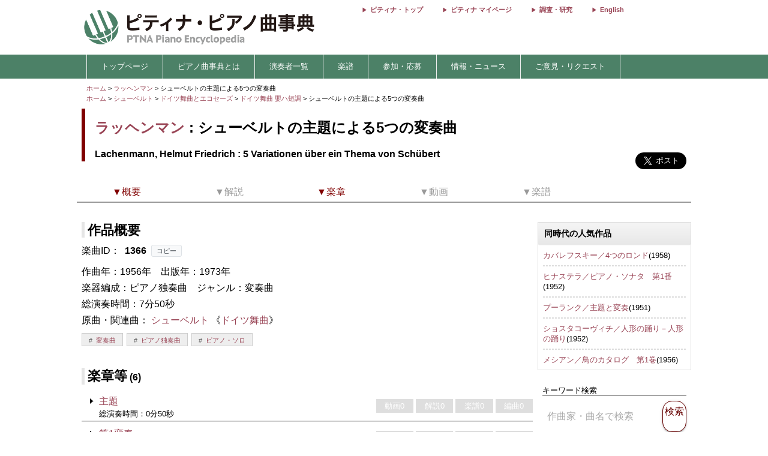

--- FILE ---
content_type: text/html; charset=utf-8
request_url: https://enc.piano.or.jp/musics/1366
body_size: 9687
content:
<!DOCTYPE html>
<html lang="ja">
  <head prefix="og: http://ogp.me/ns# fb: http://ogp.me/ns/fb# article: http://ogp.me/ns/article#">
    <!-- 基本メタタグ -->
<meta charset="UTF-8" />
<meta name="viewport" content="width=device-width, initial-scale=1.0, maximum-scale=1.0, user-scalable=no">
<!-- ページ情報 -->
<title>シューベルトの主題による5つの変奏曲/5 Variationen über ein Thema von Schübert   - ラッヘンマン - ピティナ・ピアノ曲事典</title>
<meta name="description" content="ピティナ・ピアノ曲事典には約90,000ページと、10,000点以上の動画リンクがあります。作曲家や演奏家など音楽に関わる「人」、その人々が生み出した「曲」。そして「人」と「曲」との関わりのなかで生み出される音源や楽譜、コンサート情報などの「コンテンツ」。この三つの軸を中心に、音楽にまつわる多くの情報を集め結びつける音楽データベースです。">
<!-- Open Graph -->
<meta property="og:type" content="website" />
<meta property="og:url" content="https://enc.piano.or.jp/musics/1366" />
<meta property="og:title" content="シューベルトの主題による5つの変奏曲/5 Variationen über ein Thema von Schübert   - ラッヘンマン - ピティナ・ピアノ曲事典" />
<meta property="og:description" content="ピティナ・ピアノ曲事典には約90,000ページと、10,000点以上の動画リンクがあります。作曲家や演奏家など音楽に関わる「人」、その人々が生み出した「曲」。そして「人」と「曲」との関わりのなかで生み出される音源や楽譜、コンサート情報などの「コンテンツ」。この三つの軸を中心に、音楽にまつわる多くの情報を集め結びつける音楽データベースです。" />
<meta property="og:image" content="https://enc.piano.or.jp/images/enc.png" />
<meta property="og:site_name" content="piano.or.jp" />
<!-- SEO -->
<link rel="canonical" href="https://enc.piano.or.jp/musics/1366" />
  <link rel="alternate" hreflang="ja" href="https://enc.piano.or.jp/musics/1366" />
  <link rel="alternate" hreflang="en" href="https://enc.piano.or.jp/en/musics/1366" />
<!-- Windows タイル -->
<meta name="msapplication-TileColor" content="#2d88ef">
<meta name="msapplication-TileImage" content="/mstile-144x144.png">

    <link rel="manifest" href="/manifest.json">
    <link rel="shortcut icon" href="/favicon.ico" type="image/x-icon"/>
    <!-- Font Loading Optimization (Async) -->
    <link rel="preconnect" href="https://fonts.googleapis.com">
    <link rel="preconnect" href="https://fonts.gstatic.com" crossorigin>
    <link rel="stylesheet" href="https://fonts.googleapis.com/icon?family=Material+Icons&display=swap" media="print" onload="this.media='all'; this.onload=null;">
    <noscript><link rel="stylesheet" href="https://fonts.googleapis.com/icon?family=Material+Icons&display=swap"></noscript>
    <!-- Google Tag Manager -->
<script>
  (function(w,d,s,l,i){w[l]=w[l]||[];w[l].push({'gtm.start':
  new Date().getTime(),event:'gtm.js'});var f=d.getElementsByTagName(s)[0],
  j=d.createElement(s),dl=l!='dataLayer'?'&l='+l:'';j.async=true;j.src=
  'https://www.googletagmanager.com/gtm.js?id='+i+dl;f.parentNode.insertBefore(j,f);
  })(window,document,'script','dataLayer','GTM-NCHZ72');
</script>
<!-- End Google Tag Manager -->

    <!-- TFP - piano.or.jp -->
<script async src="https://srv.tunefindforfans.com/fruits/mangos.js"></script>
<script type="text/javascript">
  window.amplified = window.amplified || { init: [] };
  amplified.init.push(function() {
    amplified.setParams({
      artist: "Lachenmann, Helmut Friedrich",
      song: "5 Variationen über ein Thema von Schübert",
    });
    amplified.pushAdUnit(100006941);
    amplified.pushExitAdUnit(100006942);
    amplified.run();
  });
</script>

    <meta name="csrf-param" content="authenticity_token" />
<meta name="csrf-token" content="jmBiCHBn_3S5HIc8ewqV_tm-WA2PfWZxs95S-WPmqz2FmrPOnLlOqbnwJlRdXCjcsotosQ9X6YLoHyA95uk8Rw" />
    <link rel="stylesheet" href="/assets/application-21a3ff21005b22932087c4b6deabd279db2824b3248d4fdf69b8a8657cf0475b.css" media="all" />
    <script src="/assets/application-c42e3ebbcd4e6e1a46eb919b65fc451513cc6786d7960c7666880e2c43b8b919.js"></script>
      
    <script type="application/ld+json">
      {"@context":"https://schema.org","@type":"MusicComposition","@id":"https://enc.piano.or.jp/musics/1366","name":"シューベルトの主題による5つの変奏曲","url":"https://enc.piano.or.jp/musics/1366","inLanguage":"ja","mainEntityOfPage":{"@type":"WebPage","@id":"https://enc.piano.or.jp/musics/1366","inLanguage":"ja"},"alternateName":["5 Variationen über ein Thema von Schübert","シューベルトの主題による5つの変奏曲（原曲：ドイツ舞曲）"],"composer":{"@type":"Person","@id":"https://enc.piano.or.jp/persons/389","name":"ラッヘンマン","url":"https://enc.piano.or.jp/persons/389","alternateName":["Lachenmann, Helmut Friedrich"]},"isBasedOn":{"@type":"MusicComposition","name":"\"Deutscher Tänze\"","composer":{"@type":"Person","name":"Schubert, Franz"}},"datePublished":"1956","genre":["Arrangement","変奏曲"]}
    </script>

    <script type="application/ld+json">
      {"@context":"https://schema.org","@type":"BreadcrumbList","itemListElement":[{"@type":"ListItem","position":1,"name":"ピティナ・ピアノ曲事典","item":"https://enc.piano.or.jp/"},{"@type":"ListItem","position":2,"name":"ラッヘンマン","item":"https://enc.piano.or.jp/persons/389"},{"@type":"ListItem","position":3,"name":"シューベルト","item":"https://enc.piano.or.jp/persons/129"},{"@type":"ListItem","position":4,"name":"ドイツ舞曲とエコセーズ","item":"https://enc.piano.or.jp/musics/91978"},{"@type":"ListItem","position":5,"name":"ドイツ舞曲 嬰ハ短調","item":"https://enc.piano.or.jp/musics/91979"},{"@type":"ListItem","position":6,"name":"シューベルトの主題による5つの変奏曲","item":"https://enc.piano.or.jp/musics/1366"}]}
    </script>

  </head>
  <body class="margin-0 bg-color-white">
    <!-- Google Tag Manager (noscript) -->
<noscript>
  <iframe src="https://www.googletagmanager.com/ns.html?id=GTM-NCHZ72"
height="0" width="0" style="display:none;visibility:hidden">
  </iframe>
</noscript>
<!-- End Google Tag Manager (noscript) -->

    <header>
      <div class="display-none-pc">
  <div id="header" class="padding-0">
  <div class="grid" style="position: relative">
    <div class="col-4_sm-12 grid header_img">
      <!-- モバイル用ヘッダー画像/検索エリア -->
      <div class="col-12_sm-8-middle header-mobile-content">
        <div class="header-image-area">
          <a href="/"><img alt="titlelogo" id="header_img_mb" style="max-width: 100%;height: auto;width: 18rem" src="/assets/enc_top-5d0d441727937545fb49322410e9cf9f04c27469b807f213aff297881a964867.png" /></a>
        </div>
      </div>
    </div>
    <!-- モバイル用検索ボタン -->
    <div class="header-search-mobile">
      <div class="header-search-button" aria-label="検索">
        <i class="material-icons">search</i>
      </div>
    </div>
  </div>
</div>
<!-- 検索フォーム（モバイル用、初期状態では非表示） -->
<div class="header-search-form">
  <form action="/search" method="get">
    <div class="header-search-close" aria-label="閉じる">
      <i class="material-icons">close</i>
    </div>
    <input type="text" name="key" class="header-search-input" placeholder="作曲家・曲名で検索 (例：バッハ　インベンション)">
  </form>
</div>

</div>
<div class="display-none-mobile">
  <div id="header" class="padding-0">
  <div class="grid" style="position: relative">
    <div class="col-4_sm-12 grid header_img">
      <!-- PC用ヘッダー画像 -->
      <div class="header-image-container">
        <a href="/"><img class="padding-left-0-5" alt="titlelogo" id="header_img_pc" src="/assets/enc_top-5d0d441727937545fb49322410e9cf9f04c27469b807f213aff297881a964867.png" /></a>
      </div>
    </div>
    <div class="col-8-right_sm-2 homelink">
      <div class="header-links-container">
          <a href="https://www.piano.or.jp/" class="header-link">ピティナ・トップ</a>
          <a href="https://mypage.piano.or.jp" class="header-link">ピティナ マイページ</a>
          <a href="https://research.piano.or.jp" class="header-link">調査・研究</a>
          <a href="/en/musics/1366" class="header-link">English</a>
      </div>
    </div>
  </div>
</div>

</div>

      <div class="display-none-mobile enc_bg">
  <ul class="nav" style="color: white">
    <li><a style="padding: .5rem"></a></li>
      <li>
          <a style="color: white" class="enc" href="/">トップページ</a>
      </li>
      <li>
          <a class="enc" style="color: white;text-decoration: none;cursor: default;">ピアノ曲事典とは</a>
          <ul>
            <li style="width:12rem;"><a style="color: white" class="enc" href="/about">ピアノ曲事典について</a></li>
            <li style="width:12rem;"><a style="color: white" class="enc" href="/writers/list">執筆者一覧</a></li>
            <li style="width:12rem;"><a style="color: white" class="enc" href="https://prim.piano.or.jp/varius_documents/index.html">各種資料</a></li>
          </ul>
      </li>
      <li>
          <a class="enc" style="color: white;text-decoration: none;cursor: default;">演奏者一覧</a>
          <ul>
            <li style="width:11rem;"><a style="color: white" class="enc" href="/pianists/list">音源提供数順</a></li>
            <li style="width:11rem;"><a style="color: white" class="enc" href="/pianists/list/sort">50音順</a></li>
          </ul>
      </li>
      <li>
          <a class="enc" style="color: white;text-decoration: none;cursor: default;">楽譜</a>
          <ul>
            <li style="width:11rem;"><a style="color: white" class="enc" href="https://musse.jp/">ミュッセ</a></li>
            <li style="width:11rem;"><a style="color: white" class="enc" style="text-decoration: none;cursor: default">楽譜検索(準備中)</a></li>
          </ul>
      </li>
      <li>
          <a class="enc" style="color: white;text-decoration: none;cursor: default;">参加・応募</a>
          <ul>
            <li style="width:14rem;"><a class="enc" style="color: white" href="https://research.piano.or.jp/event/youtube.html">YouTube提携・準提携</a></li>
            <li style="width:14rem;"><a class="enc" style="color: white" href="https://compe.piano.or.jp/event/newpiece/">新曲課題曲の募集</a></li>
            <li style="width:14rem;"><a class="enc" style="color: white" href="https://research.piano.or.jp/event/arrange_audition/index.html">編曲オーディション</a></li>
          </ul>
      </li>
      <li>
          <a class="enc" style="color: white;text-decoration: none;cursor: default;">情報・ニュース</a>
          <ul>
            <li style="width: 12rem;"><a class="enc" style="color: white" href="/news">更新情報一覧</a></li>
            <li style="width: 12rem;"><a class="enc" style="color: white" href="https://research.piano.or.jp/topics/index.html">トピックス(調査・研究)</a></li>
            <li style="width: 12rem;"><a class="enc" style="color: white" href="https://research.piano.or.jp/topics/2021/03/ptna-recordings.html">ピティナ・レーベル</a></li>
            <li style="width: 12rem;"><a class="enc" style="color: white" href="https://www.facebook.com/ptna.enc/" target="_blank">公式FaceBook</a></li>
            <li style="width: 12rem;"><a class="enc" style="color: white" href="https://twitter.com/ptna_enc" target="_blank">公式Twitter</a></li>
            <li style="width: 12rem;"><a style="color: white" class="enc" href="https://www.youtube.com/channel/UCbO_rdgHE5sQOnD5Uokr-Zg" target="_blank">公式Youtube</a></li>
          </ul>
      </li>
      <li>
          <a style="color: white" class="enc" href="https://goo.gl/forms/hvPg13Gkbc9iWepo1" target="_blank">ご意見・リクエスト</a>
      </li>
  </ul>
</div>
<div class="display-none-pc" style="border-bottom: .1rem solid #800000">
</div>

    </header>
    <main id="main">
      <div id="content" class="grid">
          
  

<div class="col-12">
  <div id="route" class="grid font-size-0-7" style="padding: .5rem 0">
  <div class="col-12">
        <a href="/">ホーム</a>
        <span>></span>
        <a href="/persons/389">ラッヘンマン</a>
        <span>></span>
      シューベルトの主題による5つの変奏曲 
      <br>
        <a href="/">ホーム</a>
        <span>></span>
        <a href="/persons/129">シューベルト</a>
        <span>></span>
        <a href="/musics/91978">ドイツ舞曲とエコセーズ </a>
        <span>></span>
        <a href="/musics/91979">ドイツ舞曲 嬰ハ短調</a>
        <span>></span>
      シューベルトの主題による5つの変奏曲 
      <br>
  </div>
</div>

</div>
<div class="grid col-12">
  <div id="music_name_wrapper" class="grid col-12" style="padding:0 .5rem">
    <div id="music_name" class="col-auto_sm-12" style="margin-bottom: 1rem">
  <div class="j">
    <p style="margin: 1rem 0 .5rem 0">
      <a href="/persons/389">ラッヘンマン</a> : シューベルトの主題による5つの変奏曲
    </p>
  </div>
    <div class="e" style="line-height: 1.5rem">
      <p style="margin-top:0">
        Lachenmann, Helmut Friedrich : 5 Variationen über ein Thema von Schübert
      </p>
    </div>
</div>

    <div class="col-2_sm-12 grid grid-3-right" style="min-width: 230px">
  <div style="vertical-align: top;margin-right: 1rem">
    <div id="fb-root"></div>
    <script>
      (function(d, s, id) {
              var js, fjs = d.getElementsByTagName(s)[0];
              if (d.getElementById(id)) return;
              js = d.createElement(s); js.id = id;
              js.src = 'https://connect.facebook.net/ja_JP/sdk.js#xfbml=1&version=v22.0';
              fjs.parentNode.insertBefore(js, fjs);
          }(document, 'script', 'facebook-jssdk'));
    </script>
    <div class="fb-share-button" data-href="https://enc.piano.or.jp/musics/1366" data-layout="button" data-size="large" data-mobile-iframe="true">
      <a class="fb-xfbml-parse-ignore" target="_blank" href="https://www.facebook.com/sharer/sharer.php?u=https%3A%2F%2Fenc.piano.or.jp%2Fmusics%2F1366&amp;src=sdkpreparse">シェア</a>
    </div>
  </div>
  <div>
    <!-- シェアボタンに変換される -->
    <a class="twitter-share-button" href="https://twitter.com/share" data-dnt="true" data-size="large" style="height:100px">Tweet</a>
  </div>
  <!-- [head]内や、[body]の終了直前などに配置 -->
</div>
<!-- share -->
<script>
  !function(d,s,id){
    var js,fjs=d.getElementsByTagName(s)[0],p=/^http:/.test(d.location)?'http':'https';
    if(!d.getElementById(id)){js=d.createElement(s);js.id=id;js.async=true;js.src=p+'://platform.twitter.com/widgets.js';fjs.parentNode.insertBefore(js,fjs);}}
    (document, 'script', 'twitter-wjs');
</script>

    <div class="col-12 col-right font-size-0-8"></div>
  </div>
  <!--music wrap -->
    <div id="pagenavi1" class="grid col-12 pagenavi pagenavi_forever display-none-mobile" style="margin-bottom: 2rem;background-color: #FFF">
      <div chapter="about" class="col-2 pagenavi_button cursor-pointer padding-bottom-0" style="color: #800000;padding-right:.3rem;margin-top:.4rem">
        <div class="font-size-0-8-mobile pagenavi_link" style="margin-bottom: .5rem">▼概要</div>
      </div>
      <div chapter="doc" class="col-2 pagenavi_button cursor-pointer padding-bottom-0" style="color: #999;padding-right:.3rem;margin-top:.4rem">
        <div class="font-size-0-8-mobile pagenavi_link" style="margin-bottom: .5rem">▼解説</div>
      </div>
      <div chapter="child" class="col-2 pagenavi_button cursor-pointer padding-bottom-0" style="color: #800000;padding-right:.3rem;margin-top:.4rem">
        <div class="font-size-0-8-mobile pagenavi_link" style="margin-bottom: .5rem">▼楽章</div>
      </div>
      <div chapter="link" class="col-2 pagenavi_button cursor-pointer padding-bottom-0" style="color: #999;padding-right:.3rem;margin-top:.4rem">
        <div class="font-size-0-8-mobile pagenavi_link" style="margin-bottom: .5rem">▼動画</div>
      </div>
      <div chapter="score" class="col-2 pagenavi_button cursor-pointer padding-bottom-0" style="color: #999;padding-right:.3rem;margin-top:.4rem">
        <div class="font-size-0-8-mobile pagenavi_link" style="margin-bottom: .5rem">▼楽譜</div>
      </div>
  </div>
  <div id="pagenavi2" class="grid col-12 pagenavi  display-none-mobile" style="margin-bottom: 2rem;background-color: #FFF">
      <div chapter="about" class="col-2 pagenavi_button cursor-pointer padding-bottom-0" style="color: #800000;padding-right:.3rem;margin-top:.4rem">
        <div class="font-size-0-8-mobile pagenavi_link" style="margin-bottom: .5rem">▼概要</div>
      </div>
      <div chapter="doc" class="col-2 pagenavi_button cursor-pointer padding-bottom-0" style="color: #999;padding-right:.3rem;margin-top:.4rem">
        <div class="font-size-0-8-mobile pagenavi_link" style="margin-bottom: .5rem">▼解説</div>
      </div>
      <div chapter="child" class="col-2 pagenavi_button cursor-pointer padding-bottom-0" style="color: #800000;padding-right:.3rem;margin-top:.4rem">
        <div class="font-size-0-8-mobile pagenavi_link" style="margin-bottom: .5rem">▼楽章</div>
      </div>
      <div chapter="link" class="col-2 pagenavi_button cursor-pointer padding-bottom-0" style="color: #999;padding-right:.3rem;margin-top:.4rem">
        <div class="font-size-0-8-mobile pagenavi_link" style="margin-bottom: .5rem">▼動画</div>
      </div>
      <div chapter="score" class="col-2 pagenavi_button cursor-pointer padding-bottom-0" style="color: #999;padding-right:.3rem;margin-top:.4rem">
        <div class="font-size-0-8-mobile pagenavi_link" style="margin-bottom: .5rem">▼楽譜</div>
      </div>
  </div>

  <script>
  $(function(){
    var array=[];
    var mokuji = $('#pagenavi2').eq(0).offset().top;

    //document.getElementById("pagenavi").innerHTML = s;
    $('.pagenavi_button').click(function(){
      $('html, body').animate({scrollTop:$("#"+$(this).attr('chapter')).offset().top - 80},'fast');
    });

    navi_calc = function(){
      var g = $(this).scrollTop();
      if (mokuji < g){
        $('#pagenavi1').removeClass("pagenavi_forever");
        $('#pagenavi2').addClass("pagenavi_common_fix");
        $('#pagenavi2').addClass("z-depth-1");
        $("#pagenavi2").css("left",$("#pagenavi1").position().left);
      }else{
        $('#pagenavi1').addClass("pagenavi_forever");
        $('#pagenavi2').removeClass("pagenavi_common_fix");
        $('#pagenavi2').removeClass("z-depth-1");

      }
    }
    $(window).scroll(navi_calc);

    var timer = false;
    $(window).resize(function() {
        if (timer !== false) {
            clearTimeout(timer);
        }
        timer = setTimeout(function() {
            mokuji = $('#pagenavi2').eq(0).offset().top;
        }, 200);
    });
    navi_calc();

  });
</script>

  <div class="grid col-9-top_sm-12" style="padding:0 .5rem">
    <div class="col-12">
      <h3 id="about" class="margin-bottom-0-5 margin-top-0">作品概要</h3>
    </div>
    <div class="col-12">
      <div style="line-height: 1.7rem">
        <!-- 231027楽曲IDをページ内に比較的大きめに表示させたい -->
<div>
  <!-- 楽曲ID表示部分にコピーボタンを追加 -->
  <div class="music-id-container">
    <span>楽曲ID：</span>
    <b id="music_id_value" class="music-id-value">1366</b>
    <button id="copy_music_id_btn" 
            type="button" 
            class="copy-button"
            data-copied-text="コピーしました"
            data-error-text="コピーに失敗しました">
      コピー
    </button>
  </div>
作曲年：1956年　<br class="display-none-pc">出版年：1973年<br />楽器編成：ピアノ独奏曲　<br class="display-none-pc">ジャンル：変奏曲<br />総演奏時間：7分50秒<br />    原曲・関連曲：
      <a href="/persons/129">シューベルト</a>
    《<a href="/musics/91979">ドイツ舞曲</a>》
    <br>
</div>

          <div class="col-12">
    <div class="genretag">
            <div class="genretag_item">
              <a href="/musics/tags/161">変奏曲</a>
            </div>
            <div class="genretag_item">
              <a href="/musics/tags/55">ピアノ独奏曲</a>
            </div>
            <div class="genretag_item">
              <a href="/musics/tags/61">ピアノ・ソロ</a>
            </div>
    </div>
  </div>


          <span style="font-size: .7rem;line-height: 0rem">
</span>

          
      </div>
    </div>
    
    <div class="col-12">
        <h3 id="child" class="mokuji margin-bottom-0-5">楽章等<span style="font-size: 1rem"> (6)</span></h3>
    <div style="min-width:3rem">
      <div class="grid" style="border:none;width:100%;  margin:0;border-bottom: solid .1rem #ccc;padding: .5rem 0 .2rem .6rem;">
        <div class="col-auto_sm-12" style="padding:0;margin:0;border:none;position: relative">
          <a class="check"></a>
          <div class="sankaku" style="position:absolute;top:0;vertical-align: top;border: .3rem solid transparent;border-left: .4rem solid #000;margin: .4rem 0 0 .3rem"></div>
          <div style="vertical-align: top;padding: 0 .5rem 0 1.2rem">
            <p>
              <a class="music_all_all" style="line-height: 1.5rem" href="/musics/56509">主題  </a>
            </p>
            <p style="font-size: .8rem">
              <span></span>
              <span></span>
              <span>総演奏時間：0分50秒&nbsp;</span>
              
            </p>
          </div>
        </div>
        <div class="col-1-middle_sm-12 music-tags-container">
  <div class="center-align music-tag-item">
      <p class="tag tag_0">動画0</p>
  </div>
  <div class="center-align music-tag-item">
      <p class="tag tag_0">解説0</p>
  </div>
  <div class="center-align music-tag-item">
      <p class="tag tag_0">楽譜0</p>
  </div>
  <div class="center-align music-tag-item">
      <p class="tag tag_0">編曲0</p>
  </div>
</div>

      </div>
    </div>
    <div style="min-width:3rem">
      <div class="grid" style="border:none;width:100%;  margin:0;border-bottom: solid .1rem #ccc;padding: .5rem 0 .2rem .6rem;">
        <div class="col-auto_sm-12" style="padding:0;margin:0;border:none;position: relative">
          <a class="check"></a>
          <div class="sankaku" style="position:absolute;top:0;vertical-align: top;border: .3rem solid transparent;border-left: .4rem solid #000;margin: .4rem 0 0 .3rem"></div>
          <div style="vertical-align: top;padding: 0 .5rem 0 1.2rem">
            <p>
              <a class="music_all_all" style="line-height: 1.5rem" href="/musics/56510">第1変奏  </a>
            </p>
            <p style="font-size: .8rem">
              <span></span>
              <span></span>
              <span>総演奏時間：1分10秒&nbsp;</span>
              
            </p>
          </div>
        </div>
        <div class="col-1-middle_sm-12 music-tags-container">
  <div class="center-align music-tag-item">
      <p class="tag tag_0">動画0</p>
  </div>
  <div class="center-align music-tag-item">
      <p class="tag tag_0">解説0</p>
  </div>
  <div class="center-align music-tag-item">
      <p class="tag tag_0">楽譜0</p>
  </div>
  <div class="center-align music-tag-item">
      <p class="tag tag_0">編曲0</p>
  </div>
</div>

      </div>
    </div>
    <div style="min-width:3rem">
      <div class="grid" style="border:none;width:100%;  margin:0;border-bottom: solid .1rem #ccc;padding: .5rem 0 .2rem .6rem;">
        <div class="col-auto_sm-12" style="padding:0;margin:0;border:none;position: relative">
          <a class="check"></a>
          <div class="sankaku" style="position:absolute;top:0;vertical-align: top;border: .3rem solid transparent;border-left: .4rem solid #000;margin: .4rem 0 0 .3rem"></div>
          <div style="vertical-align: top;padding: 0 .5rem 0 1.2rem">
            <p>
              <a class="music_all_all" style="line-height: 1.5rem" href="/musics/56511">第2変奏  </a>
            </p>
            <p style="font-size: .8rem">
              <span></span>
              <span></span>
              <span>総演奏時間：1分40秒&nbsp;</span>
              
            </p>
          </div>
        </div>
        <div class="col-1-middle_sm-12 music-tags-container">
  <div class="center-align music-tag-item">
      <p class="tag tag_0">動画0</p>
  </div>
  <div class="center-align music-tag-item">
      <p class="tag tag_0">解説0</p>
  </div>
  <div class="center-align music-tag-item">
      <p class="tag tag_0">楽譜0</p>
  </div>
  <div class="center-align music-tag-item">
      <p class="tag tag_0">編曲0</p>
  </div>
</div>

      </div>
    </div>
    <div style="min-width:3rem">
      <div class="grid" style="border:none;width:100%;  margin:0;border-bottom: solid .1rem #ccc;padding: .5rem 0 .2rem .6rem;">
        <div class="col-auto_sm-12" style="padding:0;margin:0;border:none;position: relative">
          <a class="check"></a>
          <div class="sankaku" style="position:absolute;top:0;vertical-align: top;border: .3rem solid transparent;border-left: .4rem solid #000;margin: .4rem 0 0 .3rem"></div>
          <div style="vertical-align: top;padding: 0 .5rem 0 1.2rem">
            <p>
              <a class="music_all_all" style="line-height: 1.5rem" href="/musics/56512">第3変奏  </a>
            </p>
            <p style="font-size: .8rem">
              <span></span>
              <span></span>
              <span>総演奏時間：0分30秒&nbsp;</span>
              
            </p>
          </div>
        </div>
        <div class="col-1-middle_sm-12 music-tags-container">
  <div class="center-align music-tag-item">
      <p class="tag tag_0">動画0</p>
  </div>
  <div class="center-align music-tag-item">
      <p class="tag tag_0">解説0</p>
  </div>
  <div class="center-align music-tag-item">
      <p class="tag tag_0">楽譜0</p>
  </div>
  <div class="center-align music-tag-item">
      <p class="tag tag_0">編曲0</p>
  </div>
</div>

      </div>
    </div>
    <div style="min-width:3rem">
      <div class="grid" style="border:none;width:100%;  margin:0;border-bottom: solid .1rem #ccc;padding: .5rem 0 .2rem .6rem;">
        <div class="col-auto_sm-12" style="padding:0;margin:0;border:none;position: relative">
          <a class="check"></a>
          <div class="sankaku" style="position:absolute;top:0;vertical-align: top;border: .3rem solid transparent;border-left: .4rem solid #000;margin: .4rem 0 0 .3rem"></div>
          <div style="vertical-align: top;padding: 0 .5rem 0 1.2rem">
            <p>
              <a class="music_all_all" style="line-height: 1.5rem" href="/musics/56513">第4変奏  </a>
            </p>
            <p style="font-size: .8rem">
              <span></span>
              <span></span>
              <span>総演奏時間：1分10秒&nbsp;</span>
              
            </p>
          </div>
        </div>
        <div class="col-1-middle_sm-12 music-tags-container">
  <div class="center-align music-tag-item">
      <p class="tag tag_0">動画0</p>
  </div>
  <div class="center-align music-tag-item">
      <p class="tag tag_0">解説0</p>
  </div>
  <div class="center-align music-tag-item">
      <p class="tag tag_0">楽譜0</p>
  </div>
  <div class="center-align music-tag-item">
      <p class="tag tag_0">編曲0</p>
  </div>
</div>

      </div>
    </div>
    <div style="min-width:3rem">
      <div class="grid" style="border:none;width:100%;  margin:0;padding: .5rem 0 .2rem .6rem;">
        <div class="col-auto_sm-12" style="padding:0;margin:0;border:none;position: relative">
          <a class="check"></a>
          <div class="sankaku" style="position:absolute;top:0;vertical-align: top;border: .3rem solid transparent;border-left: .4rem solid #000;margin: .4rem 0 0 .3rem"></div>
          <div style="vertical-align: top;padding: 0 .5rem 0 1.2rem">
            <p>
              <a class="music_all_all" style="line-height: 1.5rem" href="/musics/56514">第5変奏  </a>
            </p>
            <p style="font-size: .8rem">
              <span></span>
              <span></span>
              <span>総演奏時間：2分30秒&nbsp;</span>
              
            </p>
          </div>
        </div>
        <div class="col-1-middle_sm-12 music-tags-container">
  <div class="center-align music-tag-item">
      <p class="tag tag_0">動画0</p>
  </div>
  <div class="center-align music-tag-item">
      <p class="tag tag_0">解説0</p>
  </div>
  <div class="center-align music-tag-item">
      <p class="tag tag_0">楽譜0</p>
  </div>
  <div class="center-align music-tag-item">
      <p class="tag tag_0">編曲0</p>
  </div>
</div>

      </div>
    </div>

    </div>
    <div class="col-12" >
      <script>
  $("#origin_open").on("click", function() {
    if($("#origin1").hasClass("display-none")) {
      $("#origin1").removeClass("display-none");
      $("#origin_open").html("&lt;閉じる&gt;");
    } else {
      $("#origin1").addClass("display-none");
      $("#origin_open").html("&lt;表示する&gt;");
    }
  });
</script>

    </div>
    <div class="col-12">
      <h3 id="link" class="mokuji margin-bottom-0-5 margin-top-2">
        ピティナ＆提携チャンネル動画(0件) <span style="font-size: 1rem;font-weight: normal;margin-left: 1rem;"></span>
      </h3>
      <div id="music_source">
        <div class="grid border-grid" style="margin-bottom: 2rem">
            <div style="padding: .5rem">
    現在視聴できる動画はありません。
    　</div>

        </div>
      </div>
    </div>
    <script>
  $(function(){
    $('.music_owl').owlCarousel({
      margin:10,
      nav:true,
      loop: false,
      navText:['<span class="material-icons">chevron_left</span>','<span class="material-icons">chevron_right</span>'],
      navClass:['btn owl_prevs music_nav_prevs','btn owl_nexts music_nav_nexts'],
      navContainerClass:'owl-nav-container',
      dotsClass:'owl-dots center-align',
      paginationNumbers: true,
      responsive:{
        0:{
          items:1.5,
          slideBy:1,
          center:true
        },
        769:{
          items:4,
          slideBy:4,
          dotData: true
        }
      }
    });
  });
</script>

    <div id="music_source" class="col-12 padding-0">
  <h3 id="score" class="mokuji margin-top-2">
    楽譜<span class="font-size-1 font-normal margin-left-1"></span>
  </h3>
  <div class="grid border-grid">
    <div class="col-12 padding-0">
      <h4>楽譜一覧 (0)</h4>
    </div>
    <div class="padding-0-5">現在楽譜は登録されておりません。</div>
</div>
</div>

    <div class="margin-bottom-1 margin-top-0-3">
      
    </div>

      <div id="amplified_100006942"></div>
  </div>

    <div class="grid col-3_sm-12">
      <style type="text/css">
  .banner{
    font-size: .7rem;
  }
  .mfp-content {
  width: 100%;
  overflow: auto;
  -webkit-overflow-scrolling: touch;
  }
  .mfp-content iframe {
    width: 100%;
  }

  @media (max-width:768px) {
    .banner{
      font-size: .9rem;
    }
  }
</style>

<div id="sidebar" class="grid-center grid-top col-12 sidebar">
  <div class="col-12">
      <div class="margin-bottom-1 border-ddd">
        <h4 class="font-size-0-9">同時代の人気作品</h4>
          <div class="font-size-0-8 padding-0-5">
            <a href="/musics/7788">カバレフスキー／4つのロンド</a>(1958)
          </div>
            <div class="margin-left-0-5 margin-right-0-5 border-bottom-dashed-1-ddd">
            </div>
          <div class="font-size-0-8 padding-0-5">
            <a href="/musics/3694">ヒナステラ／ピアノ・ソナタ　第1番</a>(1952)
          </div>
            <div class="margin-left-0-5 margin-right-0-5 border-bottom-dashed-1-ddd">
            </div>
          <div class="font-size-0-8 padding-0-5">
            <a href="/musics/159">プーランク／主題と変奏</a>(1951)
          </div>
            <div class="margin-left-0-5 margin-right-0-5 border-bottom-dashed-1-ddd">
            </div>
          <div class="font-size-0-8 padding-0-5">
            <a href="/musics/2808">ショスタコーヴィチ／人形の踊り－人形の踊り</a>(1952)
          </div>
            <div class="margin-left-0-5 margin-right-0-5 border-bottom-dashed-1-ddd">
            </div>
          <div class="font-size-0-8 padding-0-5">
            <a href="/musics/637">メシアン／鳥のカタログ　第1巻</a>(1956)
          </div>
      </div>
  </div>


  <div>
  </div>

  <div class="col-12" style="padding:0 .5rem; margin-top: 0.55rem">
    <div class="col-12 font-size-0-8 margin-bottom-0-5 border-bottom-1-grey">
      キーワード検索
    </div>
    <div class="col-12">
      <form id="form1" name="form1" method="get" action="/search#result" style="width: 100%">
        <div class="grid-center col-12">
              <div class="col-10_sm-9" style="padding-right: 1rem">
                <input type="text" id="s_keyword" name="key" placeholder="作曲家・曲名で検索" class="search-text-field"  style="width: 100%" value="">
              </div>
              <div class="col-2_sm-3 button-color-ptna_red font-color-ptna_red font-color-white-hover z-depth-1" onclick="get_submit();">
                <p style="font-size: 1rem;padding: .5rem 0rem;line-height: 1.1rem">検索</p>
              </div>
              <div class="gird-center col-12" style="margin-top: .2rem">
                <div id="error" class="col-12" style="font-size: .8rem;color: #f44336;text-align: center"></div>
              </div>
        </div>
      </form>
    </div>
  </div>

    <div class="col-12" style="padding:0 .5rem; margin-top: 1rem; margin-bottom: 1rem;">
      <div id="amplified-fit-wrapper" style="width: 100%; position: relative; overflow: hidden;">
        <div id="amplified_100006941" style="width: 320px; height: 50px; transform-origin: top left;"></div>
      </div>
    </div>
    <script>
      (function() {
        function scaleAmplifiedAd() {
          var wrapper = document.getElementById('amplified-fit-wrapper');
          var inner = document.getElementById('amplified_100006941');
          if (!wrapper || !inner) return;

          var wrapperWidth = wrapper.offsetWidth;
          var scale = Math.min(1, wrapperWidth / 320);

          inner.style.transform = 'scale(' + scale + ')';
          wrapper.style.height = (50 * scale) + 'px';
        }

        if (document.readyState === 'loading') {
          document.addEventListener('DOMContentLoaded', scaleAmplifiedAd);
        } else {
          scaleAmplifiedAd();
        }

        window.addEventListener('resize', scaleAmplifiedAd);
      })();
    </script>

  <div class="col-12">
    <a href="https://donation-form.piano.or.jp/contact/form?project=enc" target="_blank">
      <img class="width-100-per margin-0-5" alt="ピティナへのご支援・ご寄付" loading="lazy" src="/assets/banner_goshien_enc-d412dcb788471a9596dc5ce151728ad156844ee045df9645459155e7d065fbfd.webp" />
    </a>
  </div>
</div>

<script>
  function get_submit () {
    if( $('#s_keyword').val() == "" ){
      $('#error').text("キーワードを入力してください");
    }else{
      $("#form1").submit();
    }
  }
</script>

    </div>
</div>
<script>
  $(function(){
      // Owl Carouselの高さ設定
      h = $("#des_tab").height();
      $("#des_tab .owl_prev").css("height",h + "px");
      
      // Owl Carouselの設定
      $('.tab_owl').owlCarousel({
          loop:false,
          margin:0,
          nav:true,
          navText:['<p>←</p>','<p style="text-align:center">→</p>'],
          navClass:['btn owl-prev','btn owl-next'],
          dots:false,
          paginationNumbers: true,
          autoWidth: true,
          responsive:{
              0:{
                  items:3,
                  slideBy:1
              },
              600:{
                  items:3,
                  slideBy:1
              },
              1000:{
                  slideBy:3
              }
          }
      });
      
      // 開閉機能の関数
      function kaihei(html){
          var currentText = $.trim(html.find(".close").eq(0).text());
          var openText = "[開く]";
          var closeText = "[閉じる]";

          if(currentText === openText){
              html.find(".close").eq(0).text(closeText);
          }else{
              html.find(".close").eq(0).text(openText);
          }
      }
      
      // イベントハンドラ
      $(document).on("click", ".gyakusankaku", function(){
          $(this).prev().removeClass("document8rem");
          $(this).removeClass("gyakusankaku");
          $(this).prev().children('p').eq(0).nextAll().css("display","none");
          $(this).prev().children('p').eq(0).nextAll().slideToggle();
          $(this).css("display","none");
      });
      
      $(".more .toggle").on("click", function() {
          if($(this).parent().next().hasClass("gyakusankaku")){
              $(this).parent().next().removeClass("gyakusankaku");
              $(this).parent().next().css("display","none");
              $(this).nextAll().css("display","none");
          }
          $(this).parent().removeClass("document8rem");
          $(this).nextAll().slideToggle();
      });
      
      $(".toggleh4").on("click", function() {
          if ($(this).parent().hasClass("document10rem")){
              $(this).parent().removeClass("document10rem");
          }else{
              $(this).parent().children('div').slideToggle();
          }
          kaihei($(this));
      });
      
      $(".document10rem").on("click", function() {
          if ($(this).hasClass("document10rem")){
              $(this).removeClass("document10rem");
              kaihei($(this));
          }
      });
      
      $(".music_list_h2").on("click", function() {
          $('[slide=' + $(this).attr('target') + "]").slideToggle();
      });
      
      $(".music_list_h1").on("click", function() {
          $(this).children('p').slideToggle();
      });
      
      
      // スコア画像のサイズ設定
      $(".score_img").each(function(){
          var g = $(this).width()/3*4;
          $(this).css({'cssText':"height: "+ g +"px !important"});
      });
      
      // モバイル用の画像調整
      $("#description_mobile").find("img").each(function(){
          $(this).css("width","100%");
          $(this).css("height","auto");
          $(this).css("cursor","pointer");
          $(this).parent().css("max-width","100%");
          $(this).parent().css("height","auto");
      });
  });
</script>

      </div>
    </main>
    <footer>
      <div id="menusub_mb">
  <div id='menusub_mb_navi' class="width-1024 margin-0-auto">
    <ul>
        <li style="line-height: 1.5rem"><a style="font-size:13px;color:#800000" href="/">トップページ</a></li>
        |
        <li style="line-height: 1.5rem"><a style="font-size:13px;color:#800000" href="/about">ピアノ曲事典について</a></li>
        |
        <li style="line-height: 1.5rem"><a style="font-size:13px;color:#800000" href="https://compe.piano.or.jp/event/newpiece/">新曲募集</a></li>
        |
        <li style="line-height: 1.5rem"><a style="font-size:13px;color:#800000" href="https://research.piano.or.jp/event/arrange_audition/index.html">編曲募集</a></li>
        |
        <li style="line-height: 1.5rem"><a style="font-size:13px;color:#800000" href="https://musse.jp/">ミュッセ</a></li>
        |
        <li style="line-height: 1.5rem"><a style="font-size:13px;color:#800000" href="https://goo.gl/forms/hvPg13Gkbc9iWepo1">ご意見・リクエスト</a></li>
        |
        <li style="line-height: 1.5rem"><a style="font-size:13px;color:#800000" href="https://twitter.com/ptna_enc">公式Twitter</a></li>
        |
    </ul>
  </div>
</div>

      <div id="footer">
    <div id="footer_navi" style="text-align: center;margin-bottom: 0;padding-bottom: 0">
      <ul>
          <li style="line-height: 1.5rem; display: inline;">
            <a style="font-size:13px;color:#800000" href="https://www.piano.or.jp/">Home</a>
            |
          </li>
          <li style="line-height: 1.5rem; display: inline;">
            <a style="font-size:13px;color:#800000" href="https://corporate.piano.or.jp/info/index.html">協会概要</a>
            |
          </li>
          <li style="line-height: 1.5rem; display: inline;">
            <a style="font-size:13px;color:#800000" href="https://www.piano.or.jp/member/index.html">入会案内</a>
            |
          </li>
          <li style="line-height: 1.5rem; display: inline;">
            <a style="font-size:13px;color:#800000" href="https://recruit.piano.or.jp/index.html">採用情報</a>
            |
          </li>
          <li style="line-height: 1.5rem; display: inline;">
            <a style="font-size:13px;color:#800000" href="https://www.piano.or.jp/privacy.html">個人情報の取扱い</a>
            |
          </li>
          <li style="line-height: 1.5rem; display: inline;">
            <a style="font-size:13px;color:#800000" href="https://www.piano.or.jp/homepage.html">免責事項</a>
            |
          </li>
          <li style="line-height: 1.5rem; display: inline;">
            <a style="font-size:13px;color:#800000" href="https://www.piano.or.jp/homepage.html">著作権とリンク</a>
            |
          </li>
          <li style="line-height: 1.5rem; display: inline;">
            <a style="font-size:13px;color:#800000" href="https://www.piano.or.jp/homepage.html">推奨環境</a>
            
          </li>
      </ul>
    </div>
  <p class="footer-copyright">Copyright 1996-2026 PianoTeachers' National Association of Japan</p>
</div>

      <div id="fixed-footer" class="display-none-pc">
  <div class="donation-banner-container">
    <a href="https://donation-form.piano.or.jp/contact/form?project=enc&utm_source=website&utm_medium=banner&utm_campaign=enc_fixed_footer&utm_content=donation_footer" target="_blank">
      <img alt="ピティナへの寄付" class="donation-banner" src="/assets/footer_crossgiving_enc-2cfc51e1bff72f2de6a5b7264ce1ec9ff0bfe84efd28aa6021d22b3963d1e816.webp" />
    </a>
  </div>
</div>

    </footer>
    <div class="menu-trigger display-none-pc">
  <span></span>
  <span></span>
  <span></span>
</div>
<div class="nav-right display-none-pc">
    <div class="menu-right">
      <a href="https://www.piano.or.jp/" style="color: white">
        <div>ピティナ トップ</div>
      </a>
    </div>
    <div class="menu-right">
      <a href="https://mypage.piano.or.jp" style="color: white">
        <div>ピティナ マイページ</div>
      </a>
    </div>
    <div class="menu-right">
      <a href="https://research.piano.or.jp" style="color: white">
        <div>調査・研究</div>
      </a>
    </div>
    <div class="menu-right">
      <a href="/pianists/list" style="color: white">
        <div>演奏者一覧</div>
      </a>
    </div>
    <div class="menu-right">
      <a href="/writers/list" style="color: white">
        <div>執筆者一覧</div>
      </a>
    </div>
    <div class="menu-right">
      <a href="https://www.youtube.com/channel/UCbO_rdgHE5sQOnD5Uokr-Zg" target="_blank" style="color: white">
        <div>公式YouTube</div>
      </a>
    </div>
  <!-- 言語切り替えボタン -->
    <div class="menu-right">
      <a href="/en/musics/1366" style="color: white">
        <div>English</div>
      </a>
    </div>
</div>
<div class="overlay"></div>
<script>
  $('.menu-trigger').on('click',function(){
  if($(this).hasClass('active')){
      $(this).removeClass('active');
      $('main').removeClass('open');
      $('header').removeClass('open');
      $('.nav-right').removeClass('open');
      $('.overlay').removeClass('open');
  } else {
      $(this).addClass('active');
      $('main').addClass('open');
      $('header').addClass('open');
      $(".nav-right").addClass('open');
      $('.overlay').addClass('open');
  }
  });
  $('.overlay').on('click',function(){
      if($(this).hasClass('open')){
          $(this).removeClass('open');
          $('.menu-trigger').removeClass('active');
          $('main').removeClass('open');
          $('header').removeClass('open');
          $('.nav-right').removeClass('open');
      }
  });
</script>

  </body>
</html>
<script src="/assets/like_buttons-31bf414d437b5a61be3cc66bd884cbc3880503d9416f9e8d1bbb361f04d42f20.js"></script>
